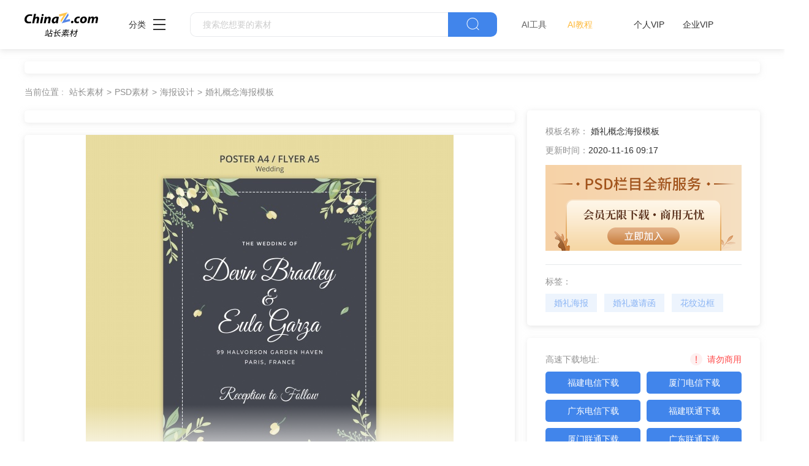

--- FILE ---
content_type: text/css
request_url: https://sc.chinaz.com/static/common/com_css/com_common.css?v=0516
body_size: 6426
content:
@charset "UTF-8";
#head {
  height: 80px;
}
#head .head {
  position: fixed;
  top: 0;
  width: 100%;
  height: 80px;
  background-color: #fff;
  box-shadow: 0px 2px 10px 0px rgba(204, 204, 204, 0.5);
  z-index: 15;
}
#head .head .left-div {
  float: left;
}
#head .head .left-div .logo {
  width: 120px;
  height: 40px;
  display: block;
  float: left;
  margin-top: 20px;
}
#head .head .left-div .logo img {
  width: 120px;
  height: 40px;
}
#head .head .left-div .more-column {
  float: left;
  height: 80px;
  margin-left: 50px;
  text-align: center;
  position: relative;
  cursor: pointer;
}
#head .head .left-div .more-column span {
  float: left;
  line-height: 80px;
  margin-right: 12px;
}
#head .head .left-div .more-column i {
  margin: 0 auto;
  font-size: 18px;
  display: block;
  margin-top: 31px;
  cursor: pointer;
  float: left;
}
#head .head .left-div .more-column .hide-div {
  position: absolute;
  width: 490px;
  height: 340px;
  box-shadow: 0px 2px 10px 0px rgba(153, 153, 153, 0.5);
  top: 80px;
  left: -20px;
  z-index: 1;
  background-color: #fff;
  padding-left: 40px;
  padding-top: 30px;
  display: none;
}
#head .head .left-div .more-column .hide-div h1 {
  float: left;
  width: 33%;
}
#head .head .left-div .more-column .hide-div h1 a {
  width: 100%;
}
#head .head .left-div .more-column .hide-div a {
  display: block;
  width: 33%;
  float: left;
  text-align: left;
  margin-bottom: 20px;
  font-size: 14px;
  line-height: 34px;
  color: #616161;
}
#head .head .left-div .more-column .hide-div a img {
  width: 40px;
  height: 40px;
  float: left;
  display: block;
  margin-right: 10px;
}
#head .head .left-div .more-column .hide-div a:hover {
  color: #357ce8;
}
#head .head .left-div .more-column:hover > span,
#head .head .left-div .more-column:hover i {
  color: #357ce8;
}
#head .head .left-div .more-column:hover .hide-div {
  display: block;
}
#head .head .left-div .search-box {
  margin-left: 40px;
  float: left;
  margin-top: 20px;
}
#head .head .left-div .search-box .left-search {
  border: 1px solid #e8eaec;
  border-right: 0;
  border-top-left-radius: 10px;
  border-bottom-left-radius: 10px;
  float: left;
}
#head .head .left-div .search-box .left-search > input {
  width: 420px;
  padding-left: 20px;
  float: left;
  border-top-left-radius: 10px;
  border-bottom-left-radius: 10px;
  height: 38px;
}
#head .head .left-div .search-box .right-btn {
  float: left;
  width: 80px;
  height: 40px;
  background-color: #4185eb;
  border-radius: 0px 10px 10px 0px;
  cursor: pointer;
  text-align: center;
}
#head .head .left-div .search-box .right-btn i {
  line-height: 40px;
  font-size: 21px;
  color: white;
}
#head .head .left-div .ai-nav {
  float: left;
  margin-left: 40px;
}
#head .head .left-div .ai-nav a {
  font-size: 14px;
  color: #616161;
  margin-right: 30px;
  line-height: 80px;
}
#head .head .left-div .ai-nav a:last-child {
  margin-right: 0;
  color: #FEBA3D;
}
#head .head .right-div {
  float: right;
}
#head .head .right-div > div {
  float: left;
}
#head .head .right-div .collection-web-btn {
  margin-top: 29px;
  cursor: pointer;
  float: left;
}
#head .head .right-div .collection-web-btn i {
  font-size: 20px;
  color: #313131;
  margin-right: 10px;
  display: inline-block;
  vertical-align: text-top;
}
#head .head .right-div .collection-web-btn:hover {
  color: #357ce8;
}
#head .head .right-div .collection-web-btn:hover i {
  color: #357ce8;
}
#head .head .right-div .vip-box p {
  line-height: 80px;
  float: left;
  font-size: 14px;
  color: #313131;
  cursor: pointer;
  margin-left: 30px;
}
#head .head .right-div .vip-box p:hover {
  color: #357ce8;
}
#head .head .right-div .user {
  margin-left: 30px;
  opacity: 0;
  width: 46px;
  text-align: right;
}
#head .head .right-div .user .login-after {
  height: 60px;
  margin-top: 20px;
  position: relative;
  cursor: pointer;
  display: none;
}
#head .head .right-div .user .login-after > img {
  width: 40px;
  height: 40px;
  border-radius: 50%;
}
#head .head .right-div .user .login-after > div {
  position: absolute;
  width: 250px;
  min-height: 140px;
  top: 60px;
  left: 50%;
  -webkit-transform: translateX(-50%);
     -moz-transform: translateX(-50%);
      -ms-transform: translateX(-50%);
       -o-transform: translateX(-50%);
          transform: translateX(-50%);
  background: #ffffff;
  box-shadow: 0px 2px 10px 0px rgba(153, 153, 153, 0.5);
  display: none;
}
#head .head .right-div .user .login-after > div .show-vip-top {
  min-height: 100px;
  text-align: center;
  padding-top: 20px;
  padding-bottom: 15px;
}
#head .head .right-div .user .login-after > div .show-vip-top .tip {
  font-weight: bold;
  color: #000e33;
  margin: 0 auto;
  line-height: 20px;
  max-width: 200px;
  text-align: center;
}
#head .head .right-div .user .login-after > div .logout-btn {
  line-height: 40px;
  text-align: center;
  color: #919191;
  cursor: pointer;
}
#head .head .right-div .user .login-after > div.no-vip-box .show-vip-top {
  background: -webkit-linear-gradient(left, #f2f7ff 0%, #d5e6ff 100%);
  background: -moz-linear-gradient(left, #f2f7ff 0%, #d5e6ff 100%);
  background: -o-linear-gradient(left, #f2f7ff 0%, #d5e6ff 100%);
  background: linear-gradient(90deg, #f2f7ff 0%, #d5e6ff 100%);
}
#head .head .right-div .user .login-after > div.no-vip-box .show-vip-top .tip {
  margin-bottom: 15px;
}
#head .head .right-div .user .login-after > div.no-vip-box .t1,
#head .head .right-div .user .login-after > div.no-vip-box .t2 {
  display: none;
}
#head .head .right-div .user .login-after > div.yes-vip-box .show-vip-top {
  background: -webkit-linear-gradient(left, #fffaf2 0%, #ffefd2 100%);
  background: -moz-linear-gradient(left, #fffaf2 0%, #ffefd2 100%);
  background: -o-linear-gradient(left, #fffaf2 0%, #ffefd2 100%);
  background: linear-gradient(90deg, #fffaf2 0%, #ffefd2 100%);
}
#head .head .right-div .user .login-after > div.yes-vip-box .show-vip-top .t1 {
  color: #8c3800;
  font-weight: bold;
  max-width: 200px;
  line-height: 20px;
  margin: 0 auto;
  text-align: center;
  margin-bottom: 20px;
}
#head .head .right-div .user .login-after > div.yes-vip-box .show-vip-top .t2 {
  color: #f06d16;
  line-height: 20px;
}
#head .head .right-div .user .login-after > div.yes-vip-box .show-vip-top .tip,
#head .head .right-div .user .login-after > div.yes-vip-box .show-vip-top .com-yq-btn {
  display: none;
}
#head .head .right-div .user .login-after > div.free-vip-box {
  min-height: auto;
}
#head .head .right-div .user .login-after > div.free-vip-box .show-vip-top {
  min-height: 60px;
  background: -webkit-linear-gradient(left, #f2f7ff 0%, #d5e6ff 100%);
  background: -moz-linear-gradient(left, #f2f7ff 0%, #d5e6ff 100%);
  background: -o-linear-gradient(left, #f2f7ff 0%, #d5e6ff 100%);
  background: linear-gradient(90deg, #f2f7ff 0%, #d5e6ff 100%);
}
#head .head .right-div .user .login-after > div.free-vip-box .show-vip-top .tip {
  margin-bottom: 0;
}
#head .head .right-div .user .login-after:hover > div {
  display: block;
}
#head .head .right-div .user .login-before {
  line-height: 22px;
  cursor: pointer;
  display: none;
  width: 46px;
  height: 24px;
  border-radius: 3px;
  border: 1px solid #4185eb;
  color: #4185eb;
  text-align: center;
  display: block;
  margin-top: 28px;
}

#Foot-box {
  height: 120px;
  margin-top: 50px;
}
#Foot-box .Foot {
  height: 120px;
  background-color: #222;
  width: 100%;
  bottom: 0;
  position: absolute;
}
#Foot-box .Foot .container {
  text-align: center;
  padding-top: 35px;
}
#Foot-box .Foot .container .foot-top {
  text-align: center;
}
#Foot-box .Foot .container .foot-top a {
  font-size: 14px;
  padding-right: 25px;
  border-right: 1px solid #616161;
  margin-right: 25px;
  color: #616161;
}
#Foot-box .Foot .container .foot-top a:last-child {
  border-right: none;
}
#Foot-box .Foot .container > p {
  margin-top: 24px;
  color: #616161;
  font-size: 14px;
}
#Foot-box .Foot .container > p a {
  font-size: 14px;
  color: #616161;
}

.com-bule-txt {
  font-size: 14px;
}
.com-bule-txt:hover {
  color: #357ce8;
}

.com-xt {
  width: 100%;
  height: 1px;
  background: #e5e6e5;
}

.com-open-p {
  font-size: 14px;
  color: #313131;
  display: inline-block;
  cursor: pointer;
}
.com-open-p::after {
  font-size: 12px !important;
  content: "\e64b";
  display: inline-block;
  font-family: "iconfont" !important;
  font-style: normal;
  -webkit-font-smoothing: antialiased;
  -moz-osx-font-smoothing: grayscale;
  color: #313131;
  -webkit-transform: rotate(90deg);
     -moz-transform: rotate(90deg);
      -ms-transform: rotate(90deg);
       -o-transform: rotate(90deg);
          transform: rotate(90deg);
  margin-left: 5px;
  vertical-align: top;
  -webkit-transition: all 0.2s;
  -o-transition: all 0.2s;
  -moz-transition: all 0.2s;
  transition: all 0.2s;
}
.com-open-p:hover {
  color: #156ae9;
}
.com-open-p:hover::after {
  color: #156ae9;
}
.com-open-p.open::after {
  -webkit-transform: rotate(-90deg);
     -moz-transform: rotate(-90deg);
      -ms-transform: rotate(-90deg);
       -o-transform: rotate(-90deg);
          transform: rotate(-90deg);
}

.com-yq-btn {
  width: 130px;
  height: 30px;
  background: #4185eb;
  border-radius: 15px;
  line-height: 30px;
  color: white;
  text-align: center;
  cursor: pointer;
  margin: 0 auto;
}

.com-zfx-btn {
  width: 160px;
  height: 36px;
  background: #4185eb;
  border-radius: 5px;
  line-height: 36px;
  color: white;
  text-align: center;
  cursor: pointer;
  margin: 0 auto;
}

.com-img-txt-list .item {
  margin-bottom: 30px;
  box-shadow: 0px 2px 10px 0px rgba(204, 204, 204, 0.5);
  cursor: pointer;
}
.com-img-txt-list .item .lazy {
  display: block;
  width: 100%;
  background-color: #f8f8fb;
}
.com-img-txt-list .item .bot-div h2 {
  display: block;
}
.com-img-txt-list .item .bot-div .name {
  height: 50px;
  line-height: 50px;
  padding-left: 5px;
  color: #313131;
  overflow: hidden;
  white-space: nowrap;
  -o-text-overflow: ellipsis;
     text-overflow: ellipsis;
  display: block;
  max-width: 100%;
}
.com-img-txt-list .item .bot-div .name:hover {
  color: #4185eb;
}
.com-img-txt-list .item .pay-img {
  width: 26px;
  height: 26px;
  border-radius: 3px;
  background-color: rgba(0, 0, 0, 0.5);
  position: absolute;
  top: 25px;
  left: 25px;
  text-align: center;
}
.com-img-txt-list .item .pay-img img {
  width: 18px;
  display: inline-block;
  height: 15px;
  margin-top: 6px;
}
.com-img-txt-list.psd-list .item {
  padding: 15px;
  padding-bottom: 0;
  width: 278px;
  border-radius: 3px;
}

.new-page-box {
  text-align: right;
  margin-top: 10px;
  font-size: 13px;
  color: #606266;
}
.new-page-box ul {
  text-align: right;
  display: inline-block;
}
.new-page-box ul li {
  float: left;
}
.new-page-box ul li a,
.new-page-box ul li span {
  line-height: 40px;
  margin-left: 5px;
  margin: 0 10px;
  min-width: 40px;
  height: 40px;
  background: #ffffff;
  border-radius: 5px;
  border: 1px solid #e8eaec;
  text-align: center;
  cursor: pointer;
  color: #616161;
  display: inline-block;
}
.new-page-box ul li a[disabled=disabled],
.new-page-box ul li span[disabled=disabled] {
  color: #e8eaec !important;
}
.new-page-box ul li a:not([disabled=disabled]):hover {
  background-color: #4185eb;
  color: white;
  border: 1px solid #4185eb;
}
.new-page-box ul li span {
  background-color: #4185eb;
  border: 1px solid #4185eb;
  color: white;
}
.new-page-box ul li.prev-next {
  color: #616161;
}
.new-page-box ul li.prev-next a {
  width: 85px;
  height: 40px;
  background: #ffffff;
  border-radius: 5px;
  border: 1px solid #e8eaec;
  border: 1px solid #e8eaec;
  line-height: 40px;
  text-align: center;
  font-size: 16px;
  color: #616161;
}
.new-page-box ul li:nth-child(1) a, .new-page-box ul li:nth-last-child(3) a {
  width: 60px;
}
.new-page-box ul .tbpage {
  border: 1px solid #e6e6e6;
  margin-left: 8px;
  text-align: center;
  border-radius: 3px;
  height: 40px;
  margin: 0 10px;
}
.new-page-box ul .btngo {
  min-width: 50px;
  height: 40px;
  background: #ffffff;
  border-radius: 5px;
  border: 1px solid #e8eaec;
  text-align: center;
  cursor: pointer;
  color: #616161;
}
.new-page-box ul .btngo:hover {
  background-color: #4185eb;
  color: white;
  border: 1px solid #4185eb;
}

.new-two-page-box {
  text-align: right;
  margin-top: 10px;
  font-size: 13px;
  color: #606266;
  font-size: 0;
}
.new-two-page-box a {
  width: 40px;
  display: inline-block;
  height: 40px;
  margin: 0 10px;
  background: #ffffff;
  border-radius: 5px;
  border: 1px solid #e8eaec;
  text-align: center;
  line-height: 40px;
  color: #616161;
  margin-right: 5px;
}
.new-two-page-box a.active {
  background-color: #4185eb;
  border: 1px solid #4185eb;
}
.new-two-page-box a.active b {
  color: white;
}
.new-two-page-box a:not(.grey):hover {
  background-color: #4185eb;
  border: 1px solid #4185eb;
  color: white;
}
.new-two-page-box a:not(.grey):hover b {
  color: white;
}
.new-two-page-box .backpage,
.new-two-page-box .nextpage {
  width: 85px;
  height: 40px;
  background: #ffffff;
  border-radius: 5px;
  border: 1px solid #e8eaec;
  line-height: 40px;
  text-align: center;
  font-size: 16px;
  color: #616161;
}
.new-two-page-box .backpage.grey,
.new-two-page-box .nextpage.grey {
  color: #cccccc;
}
.new-two-page-box #tbpage {
  border: 1px solid #e6e6e6;
  margin-left: 8px;
  text-align: center;
  border-radius: 3px;
  height: 40px;
  margin: 0 10px;
  vertical-align: top;
}
.new-two-page-box #btngo {
  min-width: 50px;
  vertical-align: top;
  height: 40px;
  background: #ffffff;
  border-radius: 5px;
  border: 1px solid #e8eaec;
  text-align: center;
  cursor: pointer;
  color: #616161;
}
.new-two-page-box #btngo:hover {
  background-color: #4185eb;
  color: white;
  border: 1px solid #4185eb;
}

.com-recommend {
  box-shadow: 0px 2px 10px 0px rgba(204, 204, 204, 0.5);
  padding-top: 30px;
  margin-bottom: -50px;
  padding-bottom: 20px;
}
.com-recommend .t {
  font-size: 18px;
  color: #4185eb;
  margin-bottom: 8px;
}
.com-recommend .cont a {
  color: #313131;
  line-height: 36px;
  float: left;
  display: block;
  margin-right: 30px;
}
.com-recommend .cont a:hover {
  color: #4185eb;
}

.com-nav-box {
  height: 60px;
  line-height: 60px;
}
.com-nav-box span,
.com-nav-box a,
.com-nav-box h2,
.com-nav-box h1 {
  font-size: 14px;
  color: #919191;
}
.com-nav-box span {
  margin-right: 5px;
}
.com-nav-box a::after {
  content: ">";
  color: #919191;
  -webkit-transform: scale(0.9);
     -moz-transform: scale(0.9);
      -ms-transform: scale(0.9);
       -o-transform: scale(0.9);
          transform: scale(0.9);
  margin: 0 5px;
}
.com-nav-box a:hover {
  color: #4185eb;
}
.com-nav-box a:hover h2 {
  color: #4185eb;
}
.com-nav-box a:hover h1 {
  color: #4185eb;
}
.com-nav-box a:last-child::after {
  content: " ";
}

.com-center {
  left: 50%;
  top: 50%;
  -webkit-transform: translate(-50%, -50%);
     -moz-transform: translate(-50%, -50%);
      -ms-transform: translate(-50%, -50%);
       -o-transform: translate(-50%, -50%);
          transform: translate(-50%, -50%);
  position: absolute;
}

p.bg-bull,
a.bg-bull {
  background-color: #4185eb;
  color: white;
}
p.bg-bull a,
a.bg-bull a {
  color: white;
}
p.bg-white,
a.bg-white {
  border: 1px solid #4185eb;
  color: #4185eb;
}
p.bg-white a,
a.bg-white a {
  color: #4185eb;
}

.com-bule-a-box a {
  display: block;
  float: left;
  height: 30px;
  background: rgba(65, 133, 235, 0.18);
  color: #156ae9;
  margin-right: 12px;
  line-height: 30px;
  padding: 0 14px;
  opacity: 0.5;
  margin-bottom: 18px;
}

.com-no-good {
  text-align: center;
  min-height: 300px;
  padding-top: 80px;
}
.com-no-good img {
  width: 100px;
  height: 128px;
}
.com-no-good p {
  text-align: center;
  color: #919191;
  margin-top: 25px;
}
.com-no-good p span {
  color: #313131;
}
.com-no-good p a {
  color: #4185eb;
  text-decoration: underline;
}

.common-mask {
  position: fixed;
  top: 0;
  left: 0;
  width: 100%;
  height: 100%;
  background-color: rgba(0, 0, 0, 0.6);
  z-index: 10001;
  text-align: center;
}
.common-mask .common-pop-box {
  display: inline-block;
  vertical-align: middle;
  z-index: 20;
  border-radius: 4px;
  position: relative;
}
.common-mask::before {
  content: "";
  width: 0;
  height: 100%;
  display: inline-block;
  vertical-align: middle;
}
.common-mask .common-pop-close {
  width: 30px;
  height: 30px;
  display: -webkit-flex;
  display: -moz-box;
  display: -ms-flexbox;
  display: flex;
  -webkit-align-items: center;
     -moz-box-align: center;
      -ms-flex-align: center;
          align-items: center;
  -webkit-justify-content: center;
     -moz-box-pack: center;
      -ms-flex-pack: center;
          justify-content: center;
  border-radius: 50%;
  opacity: 0.8;
  cursor: pointer;
  border: 2px solid white;
  bottom: -45px;
  left: 50%;
  position: absolute;
  -webkit-transform: translateX(-50%);
     -moz-transform: translateX(-50%);
      -ms-transform: translateX(-50%);
       -o-transform: translateX(-50%);
          transform: translateX(-50%);
}
.common-mask .common-pop-close i {
  font-size: 14px;
  color: white;
}

.common-mask-recharge {
  display: none;
}
.common-mask-recharge .com-recharge-pop {
  width: 800px;
}
.common-mask-recharge .com-recharge-pop .recharge-cont {
  background-color: #fff;
  padding: 15px 30px 30px;
}
.common-mask-recharge .com-recharge-pop .recharge-cont .recharge-head {
  height: 40px;
}
.common-mask-recharge .com-recharge-pop .recharge-cont .recharge-head .user-infor {
  float: left;
}
.common-mask-recharge .com-recharge-pop .recharge-cont .recharge-head .user-infor > img {
  width: 40px;
  height: 40px;
  border-radius: 50%;
  float: left;
}
.common-mask-recharge .com-recharge-pop .recharge-cont .recharge-head .user-infor span {
  float: left;
  margin-left: 10px;
  line-height: 40px;
}
.common-mask-recharge .com-recharge-pop .recharge-cont .recharge-head > p {
  float: right;
  height: 30px;
  background: #f2f7ff;
  text-align: center;
  line-height: 30px;
  color: #616161;
  width: 530px;
  margin-top: 5px;
}
.common-mask-recharge .com-recharge-pop .recharge-cont .recharge-head > p span {
  color: #4185eb;
  margin-left: 5px;
}
.common-mask-recharge .com-recharge-pop .recharge-cont .recharge-head > p img {
  width: 18px;
  height: 15px;
  margin: 0 3px;
  vertical-align: middle;
  margin-bottom: 3px;
}
.common-mask-recharge .com-recharge-pop .recharge-cont .recharge-box {
  margin-top: 15px;
}
.common-mask-recharge .com-recharge-pop .recharge-cont .recharge-box > div .right-div {
  float: left;
  margin-left: 30px;
}
.common-mask-recharge .com-recharge-pop .recharge-cont .recharge-box > div .right-div .recharge-list .item {
  width: 160px;
  height: 180px;
  background: #ffffff;
  border-radius: 3px;
  border: 1px solid #dfdfdf;
  float: left;
  margin-right: 25px;
  cursor: pointer;
  position: relative;
}
.common-mask-recharge .com-recharge-pop .recharge-cont .recharge-box > div .right-div .recharge-list .item:last-child {
  margin-right: 0;
}
.common-mask-recharge .com-recharge-pop .recharge-cont .recharge-box > div .right-div .recharge-list .item .item-top {
  height: 122px;
  border-bottom: 1px dashed #e3e3e3;
  padding-top: 31px;
}
.common-mask-recharge .com-recharge-pop .recharge-cont .recharge-box > div .right-div .recharge-list .item .item-top .t1 {
  font-size: 12px;
  color: #313131;
}
.common-mask-recharge .com-recharge-pop .recharge-cont .recharge-box > div .right-div .recharge-list .item .item-top .p1 {
  color: #4185eb;
  margin-top: 12px;
  font-size: 14px;
}
.common-mask-recharge .com-recharge-pop .recharge-cont .recharge-box > div .right-div .recharge-list .item .item-top .p1 span {
  font-size: 30px;
  color: #4185eb;
}
.common-mask-recharge .com-recharge-pop .recharge-cont .recharge-box > div .right-div .recharge-list .item .bot-t {
  line-height: 56px;
  font-size: 12px;
  color: #666666;
}
.common-mask-recharge .com-recharge-pop .recharge-cont .recharge-box > div .right-div .recharge-list .item .recommend-img {
  background-image: url(../com_images/tj.png);
  -o-background-size: 100% 100%;
     background-size: 100% 100%;
  position: absolute;
  top: -2px;
  left: -6px;
  width: 56px;
  height: 29px;
  line-height: 25px;
  color: rgba(255, 255, 255, 0.8);
}
.common-mask-recharge .com-recharge-pop .recharge-cont .recharge-box > div .right-div .recharge-list .item .check-img {
  width: 24px;
  height: 24px;
  position: absolute;
  text-align: center;
  background-color: #4185eb;
  border-radius: 50%;
  top: 8px;
  right: 5px;
  display: none;
}
.common-mask-recharge .com-recharge-pop .recharge-cont .recharge-box > div .right-div .recharge-list .item .check-img i {
  line-height: 24px;
  color: white;
  font-size: 12px;
}
.common-mask-recharge .com-recharge-pop .recharge-cont .recharge-box > div .right-div .recharge-list .item.active {
  border: 2px solid #4185eb;
}
.common-mask-recharge .com-recharge-pop .recharge-cont .recharge-box > div .right-div .recharge-list .item.active .check-img {
  display: block;
}
.common-mask-recharge .com-recharge-pop .recharge-cont .recharge-box > div .right-div .pay-infor {
  margin-top: 30px;
}
.common-mask-recharge .com-recharge-pop .recharge-cont .recharge-box > div .right-div .pay-infor .com-code-div {
  float: left;
  margin-left: 70px;
  width: 142px;
  height: 142px;
}
.common-mask-recharge .com-recharge-pop .recharge-cont .recharge-box > div .right-div .pay-infor .pay-infor-right-div {
  margin-left: 30px;
  float: left;
  text-align: left;
}
.common-mask-recharge .com-recharge-pop .recharge-cont .recharge-box > div .right-div .pay-infor .pay-infor-right-div .need-price {
  font-size: 14px;
  color: #313131;
  font-weight: bold;
  margin-bottom: 19px;
}
.common-mask-recharge .com-recharge-pop .recharge-cont .recharge-box > div .right-div .pay-infor .pay-infor-right-div .need-price span {
  color: #4185eb;
  font-size: 20px;
}
.common-mask-recharge .com-recharge-pop .recharge-cont .recharge-box > div .right-div .pay-infor .pay-infor-right-div .need-price s {
  color: #313131;
  font-size: 14px;
  margin-left: 5px;
}
.common-mask-recharge .com-recharge-pop .recharge-cont .recharge-box > div .right-div .pay-infor .pay-infor-right-div .tip {
  font-size: 12px;
  color: #999999;
}
.common-mask-recharge .com-recharge-pop .recharge-cont .recharge-box > div .right-div .pay-infor .pay-infor-right-div .pay-type--box {
  margin-top: 12px;
}
.common-mask-recharge .com-recharge-pop .recharge-cont .recharge-box > div .right-div .pay-infor .pay-infor-right-div .pay-type--box p {
  margin-bottom: 10px;
  font-size: 12px;
}
.common-mask-recharge .com-recharge-pop .recharge-cont .recharge-box > div .right-div .pay-infor .pay-infor-right-div .pay-type--box p:last-child {
  margin-bottom: 0;
}
.common-mask-recharge .com-recharge-pop .recharge-cont .recharge-box > div .right-div .pay-infor .pay-infor-right-div .pay-type--box p i {
  vertical-align: sub;
  margin-right: 8px;
}
.common-mask-recharge .com-recharge-pop .recharge-cont .recharge-box > div .right-div .pay-infor .pay-infor-right-div .pay-type--box p.wx {
  color: #28b300;
}
.common-mask-recharge .com-recharge-pop .recharge-cont .recharge-box > div .right-div .pay-infor .pay-infor-right-div .pay-type--box p.wx i {
  font-size: 16px;
  color: #28b300;
}
.common-mask-recharge .com-recharge-pop .recharge-cont .recharge-box > div .right-div .pay-infor .pay-infor-right-div .pay-type--box p.zfb {
  color: #2b96db;
}
.common-mask-recharge .com-recharge-pop .recharge-cont .recharge-box > div .right-div .pay-infor .pay-infor-right-div .pay-type--box p.zfb i {
  font-size: 18px;
  color: #2b96db;
}
.common-mask-recharge .com-recharge-pop .recharge-cont .recharge-box > div .right-div .pay-infor .pay-infor-right-div .pay-type--box p.yinhang {
  color: #005bab;
}
.common-mask-recharge .com-recharge-pop .recharge-cont .recharge-box > div .right-div .pay-infor .pay-infor-right-div .pay-type--box p.yinhang i {
  font-size: 20px;
  color: #005bab;
}
.common-mask-recharge .com-recharge-pop .recharge-cont .recharge-box > div .right-div .pay-infor .pay-infor-right-div .com-pay-channel-div {
  padding-top: 12px;
}
.common-mask-recharge .com-recharge-pop .recharge-cont .recharge-box > div .right-div .pay-infor .pay-infor-right-div .com-pay-channel-div p {
  margin-bottom: 9px;
}
.common-mask-recharge .com-recharge-pop .recharge-cont .recharge-box > div .right-div .pay-infor .pay-infor-right-div .com-pay-channel-div p:last-child {
  margin-bottom: 0;
}
.common-mask-recharge .com-recharge-pop .recharge-cont .recharge-box > div .right-div .vip-tip-box {
  margin-top: 30px;
}
.common-mask-recharge .com-recharge-pop .recharge-cont .recharge-box > div .right-div .vip-tip-box > p {
  float: left;
  font-size: 12px;
  color: #bebebe;
}
.common-mask-recharge .com-recharge-pop .recharge-cont .recharge-box > div .right-div .vip-tip-box .a-box {
  float: right;
}
.common-mask-recharge .com-recharge-pop .recharge-cont .recharge-box > div .right-div .vip-tip-box .a-box a {
  font-size: 12px;
  color: #bebebe;
  margin-left: 20px;
}
.common-mask-recharge .com-recharge-pop .recharge-cont .recharge-box > div .right-div .vip-tip-box .a-box a i {
  font-size: 16px;
  vertical-align: text-top;
  margin-right: 6px;
}
.common-mask-recharge .com-recharge-pop .recharge-cont .recharge-box > div .right-div .vip-tip-box .a-box a:hover {
  color: #357ce8;
}
.common-mask-recharge .com-recharge-pop .recharge-cont .recharge-box > div .right-div .vip-tip-box .a-box a:hover i {
  color: #357ce8;
}
.common-mask-recharge .com-more-recharge-pop .change-type > div {
  float: left;
  width: 50%;
  height: 40px;
  text-align: center;
  background-color: #fff;
  border-radius: 0 20px 0 0;
  overflow: hidden;
  margin-top: 20px;
  cursor: pointer;
}
.common-mask-recharge .com-more-recharge-pop .change-type > div p {
  height: 40px;
  line-height: 40px;
  background: #cbe0ff;
  font-size: 16px;
  color: #313131;
}
.common-mask-recharge .com-more-recharge-pop .change-type > div.active {
  height: 60px;
  border-radius: 20px 20px 0 0 !important;
  margin-top: 0px;
}
.common-mask-recharge .com-more-recharge-pop .change-type > div.active p {
  height: 60px;
  line-height: 60px;
  background-color: #fff;
  font-weight: bold;
}
.common-mask-recharge .com-more-recharge-pop .change-type > div:nth-child(1) {
  border-radius: 20px 0 0 0;
}
.common-mask-recharge .com-more-recharge-pop .change-type > div:nth-child(1) p {
  border-radius: 20px 0 20px 0;
}
.common-mask-recharge .com-more-recharge-pop .change-type > div:nth-child(2) {
  border-radius: 0 20px 0 0;
}
.common-mask-recharge .com-more-recharge-pop .change-type > div:nth-child(2) p {
  border-radius: 0 20px 0 20px;
}
.common-mask-recharge .com-more-recharge-pop .recharge-box > div {
  display: none;
}
.common-mask-recharge .com-more-recharge-pop .recharge-box > div .auth-box {
  width: 180px;
  background: -webkit-linear-gradient(top, #e6f0ff 0%, #cbe0ff 100%);
  background: -moz-linear-gradient(top, #e6f0ff 0%, #cbe0ff 100%);
  background: -o-linear-gradient(top, #e6f0ff 0%, #cbe0ff 100%);
  background: linear-gradient(180deg, #e6f0ff 0%, #cbe0ff 100%);
  float: left;
  padding: 19px 10px;
}
.common-mask-recharge .com-more-recharge-pop .recharge-box > div .auth-box .auth-item {
  background-color: #fff;
  margin-bottom: 15px;
  padding: 20px 12px 16px;
  text-align: left;
}
.common-mask-recharge .com-more-recharge-pop .recharge-box > div .auth-box .auth-item .t {
  color: #000e33;
  font-weight: 700;
  font-size: 12px;
  margin-bottom: 11px;
}
.common-mask-recharge .com-more-recharge-pop .recharge-box > div .auth-box .auth-item .auth-item-cont {
  margin-bottom: 6px;
}
.common-mask-recharge .com-more-recharge-pop .recharge-box > div .auth-box .auth-item .auth-item-cont p {
  font-size: 12px;
  color: #616161;
  margin-bottom: 9px;
  line-height: 20px;
}
.common-mask-recharge .com-more-recharge-pop .recharge-box > div .auth-box .auth-item .auth-item-cont p:last-child {
  margin-bottom: 0;
}
.common-mask-recharge .com-more-recharge-pop .recharge-box > div .auth-box .auth-item:last-child {
  margin-bottom: 0;
}
.common-mask-recharge .all-vip-img {
  position: absolute;
  left: 50%;
  width: 400;
  -webkit-transform: translateX(-50%);
     -moz-transform: translateX(-50%);
      -ms-transform: translateX(-50%);
       -o-transform: translateX(-50%);
          transform: translateX(-50%);
  top: -100px;
  cursor: pointer;
}

.common-mask-paySuc {
  display: none;
}
.common-mask-paySuc > div {
  border-radius: 50px 50px 30px 50px !important;
}
.common-mask-paySuc > div .common-pop-close {
  top: 0 !important;
  right: -74px !important;
  -webkit-transform: translateX(0) !important;
     -moz-transform: translateX(0) !important;
      -ms-transform: translateX(0) !important;
       -o-transform: translateX(0) !important;
          transform: translateX(0) !important;
  left: auto !important;
}
.common-mask-paySuc .recharge-suc-pop {
  width: 380px;
  height: 100px;
  background-color: #fff;
  border-radius: 50px 50px 30px 50px;
  box-shadow: 0px 0px 9px 1px rgba(0, 0, 0, 0.06);
  position: relative;
  padding-left: 49px;
  padding-top: 24px;
  text-align: left;
}
.common-mask-paySuc .recharge-suc-pop .p1 {
  font-size: 20px;
  color: #154ff2;
  font-weight: bold;
  margin-bottom: 18px;
}
.common-mask-paySuc .recharge-suc-pop .p2 {
  font-size: 14px;
  color: #596380;
}
.common-mask-paySuc .recharge-suc-pop img {
  position: absolute;
  right: -34px;
  bottom: 0;
  width: 100px;
  height: 132px;
}

.com-code-div {
  position: relative;
}
.com-code-div .code-img {
  width: 100%;
  height: 100%;
  display: none;
}
.com-code-div .overdue {
  position: absolute;
  top: 0;
  right: 0;
  width: 100%;
  height: 100%;
  background-color: hsla(0, 0%, 100%, 0.85);
  text-align: center;
  padding-top: 15%;
  display: none;
}
.com-code-div .overdue .gq-t {
  color: #333;
  line-height: 24px;
}
.com-code-div .overdue .refresh-btn {
  width: 100px;
  height: 34px;
  background: #36a1fb;
  border-radius: 4px;
  text-align: center;
  line-height: 34px;
  cursor: pointer;
  margin: 10px auto 0;
  color: #fff;
}
.com-code-div .lodding-div {
  position: absolute;
  top: 0;
  right: 0;
  width: 100%;
  height: 100%;
  background-color: rgba(255, 255, 255, 0.5);
  display: none;
}
.com-code-div .lodding-div img {
  position: absolute;
  -webkit-animation: rotate 2s linear infinite;
     -moz-animation: rotate 2s linear infinite;
       -o-animation: rotate 2s linear infinite;
          animation: rotate 2s linear infinite;
  height: 54px;
  width: 54px;
  -webkit-transform-origin: center center;
     -moz-transform-origin: center center;
      -ms-transform-origin: center center;
       -o-transform-origin: center center;
          transform-origin: center center;
  left: 50%;
  top: 50%;
  margin-top: -27px;
  margin-left: -27px;
  -webkit-transform: translate(-50%, -50%);
     -moz-transform: translate(-50%, -50%);
      -ms-transform: translate(-50%, -50%);
       -o-transform: translate(-50%, -50%);
          transform: translate(-50%, -50%);
}

.com-login-pop {
  position: fixed;
  top: 0;
  left: 0;
  width: 100%;
  height: 100%;
  z-index: 20;
  display: none;
}
.com-login-pop #my-login {
  width: 100%;
  height: 100%;
}

@-webkit-keyframes rotate {
  from {
    -webkit-transform: rotate(0deg);
            transform: rotate(0deg);
  }
  to {
    -webkit-transform: rotate(360deg);
            transform: rotate(360deg);
  }
}

@-moz-keyframes rotate {
  from {
    -moz-transform: rotate(0deg);
         transform: rotate(0deg);
  }
  to {
    -moz-transform: rotate(360deg);
         transform: rotate(360deg);
  }
}

@-o-keyframes rotate {
  from {
    -o-transform: rotate(0deg);
       transform: rotate(0deg);
  }
  to {
    -o-transform: rotate(360deg);
       transform: rotate(360deg);
  }
}

@keyframes rotate {
  from {
    -webkit-transform: rotate(0deg);
       -moz-transform: rotate(0deg);
         -o-transform: rotate(0deg);
            transform: rotate(0deg);
  }
  to {
    -webkit-transform: rotate(360deg);
       -moz-transform: rotate(360deg);
         -o-transform: rotate(360deg);
            transform: rotate(360deg);
  }
}
.warning-pop {
  height: 60px;
  background-color: rgba(0, 0, 0, 0.6);
  padding: 0 50px;
  position: fixed;
  top: 50%;
  left: 50%;
  -webkit-transform: translate(-50%, -70%);
     -moz-transform: translate(-50%, -70%);
      -ms-transform: translate(-50%, -70%);
       -o-transform: translate(-50%, -70%);
          transform: translate(-50%, -70%);
  z-index: 20;
  border-radius: 0px 30px 30px 30px;
  white-space: nowrap;
}
.warning-pop img {
  width: 30px;
  height: 30px;
  margin-right: 20px;
  vertical-align: middle;
}
.warning-pop span {
  color: white;
  line-height: 60px;
  font-size: 16px;
  vertical-align: middle;
}
.warning-pop.suc-warning {
  border-radius: 6px;
}

.com-big-img-box {
  position: fixed;
  top: 0;
  left: 0;
  width: 100%;
  height: 100%;
  background-color: rgba(0, 0, 0, 0.8);
  z-index: 16;
  overflow-y: auto;
  display: none;
}
.com-big-img-box .com-big-img-box-scroll-div {
  top: 60px;
  bottom: 0;
  left: 50%;
  padding-right: 10px;
  overflow-y: scroll;
  position: absolute;
  -webkit-transform: translateX(-50%);
     -moz-transform: translateX(-50%);
      -ms-transform: translateX(-50%);
       -o-transform: translateX(-50%);
          transform: translateX(-50%);
}
.com-big-img-box .big-img-close {
  width: 40px;
  height: 40px;
  background-color: rgba(255, 255, 255, 0.9);
  display: -webkit-flex;
  display: -moz-box;
  display: -ms-flexbox;
  display: flex;
  -webkit-align-items: center;
     -moz-box-align: center;
      -ms-flex-align: center;
          align-items: center;
  -webkit-justify-content: center;
     -moz-box-pack: center;
      -ms-flex-pack: center;
          justify-content: center;
  border-radius: 50%;
  cursor: pointer;
  right: 50px;
  top: 50px;
  position: fixed;
}

.com-big-img-box-scroll-div::-webkit-scrollbar {
  /*滚动条整体样式*/
  width: 16px;
  scrollbar-arrow-color: #e8eaec;
}

.com-big-img-box-scroll-div::-webkit-scrollbar-thumb {
  /*滚动条里面小方块*/
  border-radius: 3px;
  background: #e8eaec;
  scrollbar-arrow-color: red;
}

.com-big-img-box-scroll-div::-webkit-scrollbar-track {
  /*滚动条里面轨道*/
  -webkit-box-shadow: inset 0 0 5px rgba(0, 0, 0, 0);
  border-radius: 0;
  background: rgba(0, 0, 0, 0);
}

.com-hot-label {
  box-shadow: 0px 2px 10px 0px rgba(204, 204, 204, 0.5);
  margin-bottom: -50px;
  min-height: 70px;
}
.com-hot-label .t-div {
  width: 101px;
  float: left;
  position: relative;
  margin-top: 20px;
  background-image: url(../com_images/img_tag@2x.png);
  -o-background-size: 100% 100%;
     background-size: 100% 100%;
}
.com-hot-label .t-div .t {
  line-height: 30px;
  color: white;
  text-align: center;
  width: 80px;
}
.com-hot-label .cont {
  margin-left: 42px;
  float: left;
  margin-top: 29px;
  width: 1047px;
}
.com-hot-label .cont a {
  color: #313131;
  float: left;
  display: block;
  margin-right: 40px;
  margin-bottom: 17px;
}
.com-hot-label .cont a:hover {
  color: #357ce8;
}
.com-hot-label .cont a:last-child {
  margin-right: 0;
}

.dl-left-gg {
  top: 300px;
  z-index: 99;
  border-radius: 2px;
  position: fixed;
  right: 50%;
  margin-right: 615px;
}

.com-one-change-div p {
  font-size: 14px;
  color: #616161;
  position: relative;
  cursor: pointer;
}
.com-one-change-div p::before {
  width: 16px;
  height: 16px;
  content: "";
  display: inline-block;
  border: 1px solid #E2E4EA;
  border-radius: 50%;
  vertical-align: sub;
  margin-right: 9px;
}
.com-one-change-div p.active {
  color: #4185EB;
}
.com-one-change-div p.active::before {
  background-color: #4185EB;
  border-color: #4185EB;
}
.com-one-change-div p.active::after {
  position: absolute;
  width: 6px;
  height: 6px;
  content: "";
  display: inline-block;
  border-radius: 50%;
  background-color: #fff;
  left: 5px;
  top: 5px;
}

.vip-service-mask {
  display: none;
}
.vip-service-mask .vip-service-pop {
  width: 800px;
  height: 500px;
  background-color: #fff;
  border-radius: 10px;
  text-align: center;
  padding-top: 29px;
}
.vip-service-mask .vip-service-pop .t {
  font-size: 18px;
  font-weight: bold;
  margin-bottom: 28px;
}
.vip-service-mask .vip-service-pop .content {
  max-height: 420px;
  padding: 0 25px;
  padding-bottom: 25px;
  overflow-y: auto;
  text-align: left;
}
.vip-service-mask .vip-service-pop .content p {
  line-height: 18px;
  font-size: 14px;
  color: #313131;
}

.com-pay-channel-div {
  padding-top: 12px;
}
.com-pay-channel-div p {
  cursor: pointer;
  font-size: 12px;
  color: #313131;
  display: -webkit-flex;
  display: -moz-box;
  display: -ms-flexbox;
  display: flex;
  -webkit-align-items: center;
     -moz-box-align: center;
      -ms-flex-align: center;
          align-items: center;
  position: relative;
  margin-bottom: 9px;
}
.com-pay-channel-div p::before {
  content: "";
  display: block;
  width: 16px;
  height: 16px;
  border-radius: 50%;
  margin-right: 9px;
  border: 1px solid #C2C2C2;
}
.com-pay-channel-div p::after {
  content: "";
  display: block;
  position: absolute;
  width: 8px;
  height: 8px;
  border-radius: 50%;
  left: 4px;
}
.com-pay-channel-div p.active::before {
  border: 1px solid #4185eb;
}
.com-pay-channel-div p.active::after {
  background-color: #4185eb;
}
.com-pay-channel-div.detail-pay-channel {
  display: -webkit-flex;
  display: -moz-box;
  display: -ms-flexbox;
  display: flex;
  -webkit-justify-content: center;
     -moz-box-pack: center;
      -ms-flex-pack: center;
          justify-content: center;
}
.com-pay-channel-div.detail-pay-channel p {
  margin: 0 6px;
}